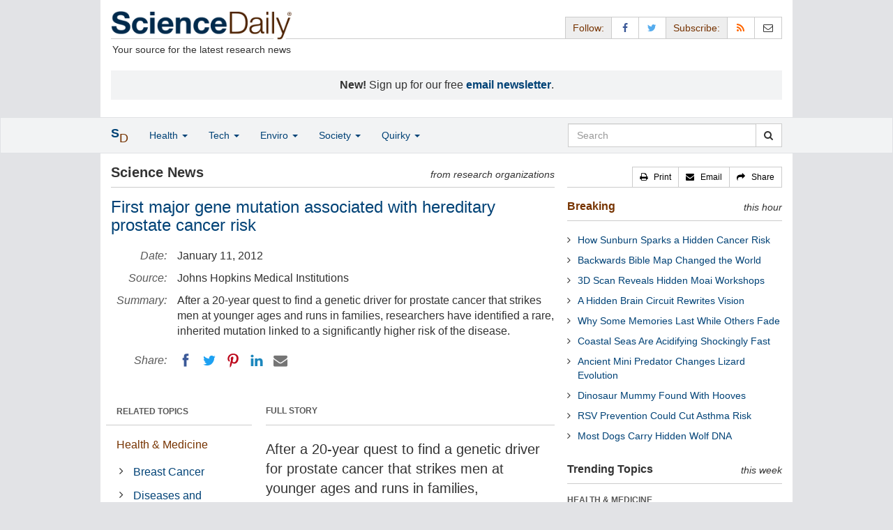

--- FILE ---
content_type: text/css
request_url: https://www.sciencedaily.com/css/yamm.css
body_size: -80
content:
/*!
 * Yamm!3 - Yet another megamenu for Bootstrap 3
 * http://geedmo.github.com/yamm3
 * 
 * @geedmo - Licensed under the MIT license
 */
.yamm .nav,
.yamm .collapse,
.yamm .dropup,
.yamm .dropdown {
  position: static;
}
.yamm .container {
  position: relative;
}
.yamm .dropdown-menu {
  left: auto;
}
.yamm .dropdown-menu-left {
  left: 0;
}
.yamm .yamm-content {
  padding: 5px 15px;
}
.yamm .dropdown.yamm-fw .dropdown-menu {
  left: 0;
  right: 0;
}
